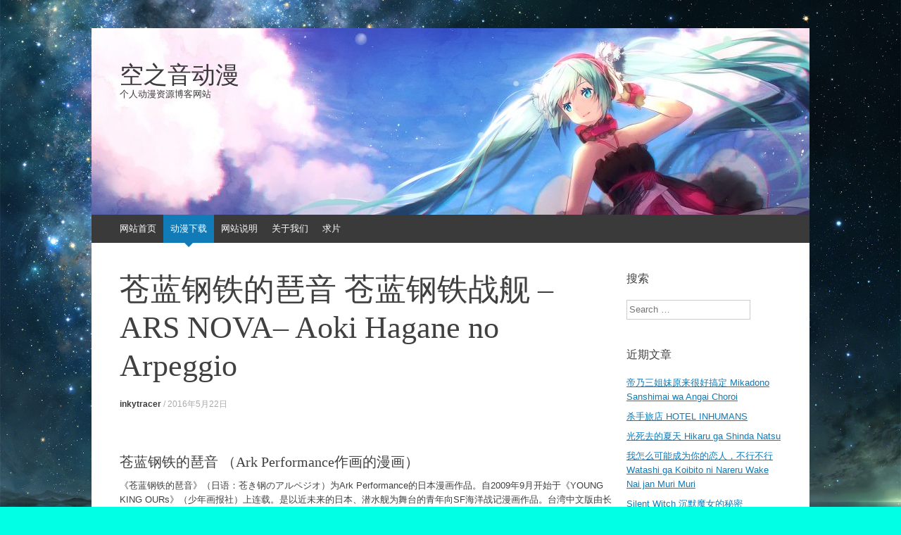

--- FILE ---
content_type: text/html; charset=UTF-8
request_url: https://www.kongzhiyindmm.com/2016/05/22/%E8%8B%8D%E8%93%9D%E9%92%A2%E9%93%81%E7%9A%84%E7%90%B6%E9%9F%B3-%E8%8B%8D%E8%93%9D%E9%92%A2%E9%93%81%E6%88%98%E8%88%B0-aoki-hagane-no-arpeggio/
body_size: 17453
content:
<!DOCTYPE html>
<html lang="zh-Hans">
<head>
<meta charset="UTF-8" />
<meta name="viewport" content="width=device-width, initial-scale=1" />
<title>苍蓝钢铁的琶音 苍蓝钢铁战舰 –ARS NOVA– Aoki Hagane no Arpeggio - 空之音动漫</title>
<meta name="keywords"  content="空之音动漫" />
<meta name="description"  content="空之音动漫 个人博客网站 动漫资源分享网站"/>
<link rel="profile" href="http://www.kongzhiyindmm.com" />
<link rel="pingback" href="https://www.kongzhiyindmm.com/xmlrpc.php" />
<!--[if lt IE 9]>
<script src="https://www.kongzhiyindmm.com/wp-content/themes/expound/js/html5.js" type="text/javascript"></script>
<![endif]-->

<meta name='robots' content='index, follow, max-image-preview:large, max-snippet:-1, max-video-preview:-1' />
	<style>img:is([sizes="auto" i], [sizes^="auto," i]) { contain-intrinsic-size: 3000px 1500px }</style>
	
	<!-- This site is optimized with the Yoast SEO plugin v26.1.1 - https://yoast.com/wordpress/plugins/seo/ -->
	<link rel="canonical" href="https://www.kongzhiyindmm.com/2016/05/22/苍蓝钢铁的琶音-苍蓝钢铁战舰-aoki-hagane-no-arpeggio/" />
	<meta name="twitter:label1" content="作者" />
	<meta name="twitter:data1" content="inkytracer" />
	<meta name="twitter:label2" content="预计阅读时间" />
	<meta name="twitter:data2" content="6 分" />
	<script type="application/ld+json" class="yoast-schema-graph">{"@context":"https://schema.org","@graph":[{"@type":"WebPage","@id":"https://www.kongzhiyindmm.com/2016/05/22/%e8%8b%8d%e8%93%9d%e9%92%a2%e9%93%81%e7%9a%84%e7%90%b6%e9%9f%b3-%e8%8b%8d%e8%93%9d%e9%92%a2%e9%93%81%e6%88%98%e8%88%b0-aoki-hagane-no-arpeggio/","url":"https://www.kongzhiyindmm.com/2016/05/22/%e8%8b%8d%e8%93%9d%e9%92%a2%e9%93%81%e7%9a%84%e7%90%b6%e9%9f%b3-%e8%8b%8d%e8%93%9d%e9%92%a2%e9%93%81%e6%88%98%e8%88%b0-aoki-hagane-no-arpeggio/","name":"苍蓝钢铁的琶音 苍蓝钢铁战舰 –ARS NOVA– Aoki Hagane no Arpeggio - 空之音动漫","isPartOf":{"@id":"https://www.kongzhiyindmm.com/#website"},"primaryImageOfPage":{"@id":"https://www.kongzhiyindmm.com/2016/05/22/%e8%8b%8d%e8%93%9d%e9%92%a2%e9%93%81%e7%9a%84%e7%90%b6%e9%9f%b3-%e8%8b%8d%e8%93%9d%e9%92%a2%e9%93%81%e6%88%98%e8%88%b0-aoki-hagane-no-arpeggio/#primaryimage"},"image":{"@id":"https://www.kongzhiyindmm.com/2016/05/22/%e8%8b%8d%e8%93%9d%e9%92%a2%e9%93%81%e7%9a%84%e7%90%b6%e9%9f%b3-%e8%8b%8d%e8%93%9d%e9%92%a2%e9%93%81%e6%88%98%e8%88%b0-aoki-hagane-no-arpeggio/#primaryimage"},"thumbnailUrl":"https://www.kongzhiyindmm.com/wp-content/uploads/2016/05/苍蓝钢铁战舰.jpg","datePublished":"2016-05-22T10:24:25+00:00","dateModified":"2016-09-02T17:16:19+00:00","author":{"@id":"https://www.kongzhiyindmm.com/#/schema/person/d342a53a3d50410a6b157a39ec06a07c"},"breadcrumb":{"@id":"https://www.kongzhiyindmm.com/2016/05/22/%e8%8b%8d%e8%93%9d%e9%92%a2%e9%93%81%e7%9a%84%e7%90%b6%e9%9f%b3-%e8%8b%8d%e8%93%9d%e9%92%a2%e9%93%81%e6%88%98%e8%88%b0-aoki-hagane-no-arpeggio/#breadcrumb"},"inLanguage":"zh-Hans","potentialAction":[{"@type":"ReadAction","target":["https://www.kongzhiyindmm.com/2016/05/22/%e8%8b%8d%e8%93%9d%e9%92%a2%e9%93%81%e7%9a%84%e7%90%b6%e9%9f%b3-%e8%8b%8d%e8%93%9d%e9%92%a2%e9%93%81%e6%88%98%e8%88%b0-aoki-hagane-no-arpeggio/"]}]},{"@type":"ImageObject","inLanguage":"zh-Hans","@id":"https://www.kongzhiyindmm.com/2016/05/22/%e8%8b%8d%e8%93%9d%e9%92%a2%e9%93%81%e7%9a%84%e7%90%b6%e9%9f%b3-%e8%8b%8d%e8%93%9d%e9%92%a2%e9%93%81%e6%88%98%e8%88%b0-aoki-hagane-no-arpeggio/#primaryimage","url":"https://www.kongzhiyindmm.com/wp-content/uploads/2016/05/苍蓝钢铁战舰.jpg","contentUrl":"https://www.kongzhiyindmm.com/wp-content/uploads/2016/05/苍蓝钢铁战舰.jpg","width":632,"height":304},{"@type":"BreadcrumbList","@id":"https://www.kongzhiyindmm.com/2016/05/22/%e8%8b%8d%e8%93%9d%e9%92%a2%e9%93%81%e7%9a%84%e7%90%b6%e9%9f%b3-%e8%8b%8d%e8%93%9d%e9%92%a2%e9%93%81%e6%88%98%e8%88%b0-aoki-hagane-no-arpeggio/#breadcrumb","itemListElement":[{"@type":"ListItem","position":1,"name":"首页","item":"https://www.kongzhiyindmm.com/"},{"@type":"ListItem","position":2,"name":"苍蓝钢铁的琶音 苍蓝钢铁战舰 –ARS NOVA– Aoki Hagane no Arpeggio"}]},{"@type":"WebSite","@id":"https://www.kongzhiyindmm.com/#website","url":"https://www.kongzhiyindmm.com/","name":"空之音动漫","description":"个人动漫资源博客网站","potentialAction":[{"@type":"SearchAction","target":{"@type":"EntryPoint","urlTemplate":"https://www.kongzhiyindmm.com/?s={search_term_string}"},"query-input":{"@type":"PropertyValueSpecification","valueRequired":true,"valueName":"search_term_string"}}],"inLanguage":"zh-Hans"},{"@type":"Person","@id":"https://www.kongzhiyindmm.com/#/schema/person/d342a53a3d50410a6b157a39ec06a07c","name":"inkytracer","image":{"@type":"ImageObject","inLanguage":"zh-Hans","@id":"https://www.kongzhiyindmm.com/#/schema/person/image/","url":"https://secure.gravatar.com/avatar/26ca1032da7726f5c9bb4791f6f75f1098d9fbe8b5e6875ad93bbf1096d4152b?s=96&d=mm&r=g","contentUrl":"https://secure.gravatar.com/avatar/26ca1032da7726f5c9bb4791f6f75f1098d9fbe8b5e6875ad93bbf1096d4152b?s=96&d=mm&r=g","caption":"inkytracer"},"sameAs":["http://www.kongzhiyindm.com"],"url":"https://www.kongzhiyindmm.com/author/inkytracer/"}]}</script>
	<!-- / Yoast SEO plugin. -->


<link rel="alternate" type="application/rss+xml" title="空之音动漫 &raquo; Feed" href="https://www.kongzhiyindmm.com/feed/" />
<link rel="alternate" type="application/rss+xml" title="空之音动漫 &raquo; 评论 Feed" href="https://www.kongzhiyindmm.com/comments/feed/" />
<script type="text/javascript" id="wpp-js" src="https://www.kongzhiyindmm.com/wp-content/plugins/wordpress-popular-posts/assets/js/wpp.min.js?ver=7.3.5" data-sampling="0" data-sampling-rate="100" data-api-url="https://www.kongzhiyindmm.com/wp-json/wordpress-popular-posts" data-post-id="1155" data-token="eb3b8fe674" data-lang="0" data-debug="0"></script>
<script type="text/javascript">
/* <![CDATA[ */
window._wpemojiSettings = {"baseUrl":"https:\/\/s.w.org\/images\/core\/emoji\/16.0.1\/72x72\/","ext":".png","svgUrl":"https:\/\/s.w.org\/images\/core\/emoji\/16.0.1\/svg\/","svgExt":".svg","source":{"concatemoji":"https:\/\/www.kongzhiyindmm.com\/wp-includes\/js\/wp-emoji-release.min.js?ver=6.8.3"}};
/*! This file is auto-generated */
!function(s,n){var o,i,e;function c(e){try{var t={supportTests:e,timestamp:(new Date).valueOf()};sessionStorage.setItem(o,JSON.stringify(t))}catch(e){}}function p(e,t,n){e.clearRect(0,0,e.canvas.width,e.canvas.height),e.fillText(t,0,0);var t=new Uint32Array(e.getImageData(0,0,e.canvas.width,e.canvas.height).data),a=(e.clearRect(0,0,e.canvas.width,e.canvas.height),e.fillText(n,0,0),new Uint32Array(e.getImageData(0,0,e.canvas.width,e.canvas.height).data));return t.every(function(e,t){return e===a[t]})}function u(e,t){e.clearRect(0,0,e.canvas.width,e.canvas.height),e.fillText(t,0,0);for(var n=e.getImageData(16,16,1,1),a=0;a<n.data.length;a++)if(0!==n.data[a])return!1;return!0}function f(e,t,n,a){switch(t){case"flag":return n(e,"\ud83c\udff3\ufe0f\u200d\u26a7\ufe0f","\ud83c\udff3\ufe0f\u200b\u26a7\ufe0f")?!1:!n(e,"\ud83c\udde8\ud83c\uddf6","\ud83c\udde8\u200b\ud83c\uddf6")&&!n(e,"\ud83c\udff4\udb40\udc67\udb40\udc62\udb40\udc65\udb40\udc6e\udb40\udc67\udb40\udc7f","\ud83c\udff4\u200b\udb40\udc67\u200b\udb40\udc62\u200b\udb40\udc65\u200b\udb40\udc6e\u200b\udb40\udc67\u200b\udb40\udc7f");case"emoji":return!a(e,"\ud83e\udedf")}return!1}function g(e,t,n,a){var r="undefined"!=typeof WorkerGlobalScope&&self instanceof WorkerGlobalScope?new OffscreenCanvas(300,150):s.createElement("canvas"),o=r.getContext("2d",{willReadFrequently:!0}),i=(o.textBaseline="top",o.font="600 32px Arial",{});return e.forEach(function(e){i[e]=t(o,e,n,a)}),i}function t(e){var t=s.createElement("script");t.src=e,t.defer=!0,s.head.appendChild(t)}"undefined"!=typeof Promise&&(o="wpEmojiSettingsSupports",i=["flag","emoji"],n.supports={everything:!0,everythingExceptFlag:!0},e=new Promise(function(e){s.addEventListener("DOMContentLoaded",e,{once:!0})}),new Promise(function(t){var n=function(){try{var e=JSON.parse(sessionStorage.getItem(o));if("object"==typeof e&&"number"==typeof e.timestamp&&(new Date).valueOf()<e.timestamp+604800&&"object"==typeof e.supportTests)return e.supportTests}catch(e){}return null}();if(!n){if("undefined"!=typeof Worker&&"undefined"!=typeof OffscreenCanvas&&"undefined"!=typeof URL&&URL.createObjectURL&&"undefined"!=typeof Blob)try{var e="postMessage("+g.toString()+"("+[JSON.stringify(i),f.toString(),p.toString(),u.toString()].join(",")+"));",a=new Blob([e],{type:"text/javascript"}),r=new Worker(URL.createObjectURL(a),{name:"wpTestEmojiSupports"});return void(r.onmessage=function(e){c(n=e.data),r.terminate(),t(n)})}catch(e){}c(n=g(i,f,p,u))}t(n)}).then(function(e){for(var t in e)n.supports[t]=e[t],n.supports.everything=n.supports.everything&&n.supports[t],"flag"!==t&&(n.supports.everythingExceptFlag=n.supports.everythingExceptFlag&&n.supports[t]);n.supports.everythingExceptFlag=n.supports.everythingExceptFlag&&!n.supports.flag,n.DOMReady=!1,n.readyCallback=function(){n.DOMReady=!0}}).then(function(){return e}).then(function(){var e;n.supports.everything||(n.readyCallback(),(e=n.source||{}).concatemoji?t(e.concatemoji):e.wpemoji&&e.twemoji&&(t(e.twemoji),t(e.wpemoji)))}))}((window,document),window._wpemojiSettings);
/* ]]> */
</script>
<style id='wp-emoji-styles-inline-css' type='text/css'>

	img.wp-smiley, img.emoji {
		display: inline !important;
		border: none !important;
		box-shadow: none !important;
		height: 1em !important;
		width: 1em !important;
		margin: 0 0.07em !important;
		vertical-align: -0.1em !important;
		background: none !important;
		padding: 0 !important;
	}
</style>
<link rel='stylesheet' id='wp-block-library-css' href='https://www.kongzhiyindmm.com/wp-includes/css/dist/block-library/style.min.css?ver=6.8.3' type='text/css' media='all' />
<style id='classic-theme-styles-inline-css' type='text/css'>
/*! This file is auto-generated */
.wp-block-button__link{color:#fff;background-color:#32373c;border-radius:9999px;box-shadow:none;text-decoration:none;padding:calc(.667em + 2px) calc(1.333em + 2px);font-size:1.125em}.wp-block-file__button{background:#32373c;color:#fff;text-decoration:none}
</style>
<style id='global-styles-inline-css' type='text/css'>
:root{--wp--preset--aspect-ratio--square: 1;--wp--preset--aspect-ratio--4-3: 4/3;--wp--preset--aspect-ratio--3-4: 3/4;--wp--preset--aspect-ratio--3-2: 3/2;--wp--preset--aspect-ratio--2-3: 2/3;--wp--preset--aspect-ratio--16-9: 16/9;--wp--preset--aspect-ratio--9-16: 9/16;--wp--preset--color--black: #000000;--wp--preset--color--cyan-bluish-gray: #abb8c3;--wp--preset--color--white: #ffffff;--wp--preset--color--pale-pink: #f78da7;--wp--preset--color--vivid-red: #cf2e2e;--wp--preset--color--luminous-vivid-orange: #ff6900;--wp--preset--color--luminous-vivid-amber: #fcb900;--wp--preset--color--light-green-cyan: #7bdcb5;--wp--preset--color--vivid-green-cyan: #00d084;--wp--preset--color--pale-cyan-blue: #8ed1fc;--wp--preset--color--vivid-cyan-blue: #0693e3;--wp--preset--color--vivid-purple: #9b51e0;--wp--preset--gradient--vivid-cyan-blue-to-vivid-purple: linear-gradient(135deg,rgba(6,147,227,1) 0%,rgb(155,81,224) 100%);--wp--preset--gradient--light-green-cyan-to-vivid-green-cyan: linear-gradient(135deg,rgb(122,220,180) 0%,rgb(0,208,130) 100%);--wp--preset--gradient--luminous-vivid-amber-to-luminous-vivid-orange: linear-gradient(135deg,rgba(252,185,0,1) 0%,rgba(255,105,0,1) 100%);--wp--preset--gradient--luminous-vivid-orange-to-vivid-red: linear-gradient(135deg,rgba(255,105,0,1) 0%,rgb(207,46,46) 100%);--wp--preset--gradient--very-light-gray-to-cyan-bluish-gray: linear-gradient(135deg,rgb(238,238,238) 0%,rgb(169,184,195) 100%);--wp--preset--gradient--cool-to-warm-spectrum: linear-gradient(135deg,rgb(74,234,220) 0%,rgb(151,120,209) 20%,rgb(207,42,186) 40%,rgb(238,44,130) 60%,rgb(251,105,98) 80%,rgb(254,248,76) 100%);--wp--preset--gradient--blush-light-purple: linear-gradient(135deg,rgb(255,206,236) 0%,rgb(152,150,240) 100%);--wp--preset--gradient--blush-bordeaux: linear-gradient(135deg,rgb(254,205,165) 0%,rgb(254,45,45) 50%,rgb(107,0,62) 100%);--wp--preset--gradient--luminous-dusk: linear-gradient(135deg,rgb(255,203,112) 0%,rgb(199,81,192) 50%,rgb(65,88,208) 100%);--wp--preset--gradient--pale-ocean: linear-gradient(135deg,rgb(255,245,203) 0%,rgb(182,227,212) 50%,rgb(51,167,181) 100%);--wp--preset--gradient--electric-grass: linear-gradient(135deg,rgb(202,248,128) 0%,rgb(113,206,126) 100%);--wp--preset--gradient--midnight: linear-gradient(135deg,rgb(2,3,129) 0%,rgb(40,116,252) 100%);--wp--preset--font-size--small: 13px;--wp--preset--font-size--medium: 20px;--wp--preset--font-size--large: 36px;--wp--preset--font-size--x-large: 42px;--wp--preset--spacing--20: 0.44rem;--wp--preset--spacing--30: 0.67rem;--wp--preset--spacing--40: 1rem;--wp--preset--spacing--50: 1.5rem;--wp--preset--spacing--60: 2.25rem;--wp--preset--spacing--70: 3.38rem;--wp--preset--spacing--80: 5.06rem;--wp--preset--shadow--natural: 6px 6px 9px rgba(0, 0, 0, 0.2);--wp--preset--shadow--deep: 12px 12px 50px rgba(0, 0, 0, 0.4);--wp--preset--shadow--sharp: 6px 6px 0px rgba(0, 0, 0, 0.2);--wp--preset--shadow--outlined: 6px 6px 0px -3px rgba(255, 255, 255, 1), 6px 6px rgba(0, 0, 0, 1);--wp--preset--shadow--crisp: 6px 6px 0px rgba(0, 0, 0, 1);}:where(.is-layout-flex){gap: 0.5em;}:where(.is-layout-grid){gap: 0.5em;}body .is-layout-flex{display: flex;}.is-layout-flex{flex-wrap: wrap;align-items: center;}.is-layout-flex > :is(*, div){margin: 0;}body .is-layout-grid{display: grid;}.is-layout-grid > :is(*, div){margin: 0;}:where(.wp-block-columns.is-layout-flex){gap: 2em;}:where(.wp-block-columns.is-layout-grid){gap: 2em;}:where(.wp-block-post-template.is-layout-flex){gap: 1.25em;}:where(.wp-block-post-template.is-layout-grid){gap: 1.25em;}.has-black-color{color: var(--wp--preset--color--black) !important;}.has-cyan-bluish-gray-color{color: var(--wp--preset--color--cyan-bluish-gray) !important;}.has-white-color{color: var(--wp--preset--color--white) !important;}.has-pale-pink-color{color: var(--wp--preset--color--pale-pink) !important;}.has-vivid-red-color{color: var(--wp--preset--color--vivid-red) !important;}.has-luminous-vivid-orange-color{color: var(--wp--preset--color--luminous-vivid-orange) !important;}.has-luminous-vivid-amber-color{color: var(--wp--preset--color--luminous-vivid-amber) !important;}.has-light-green-cyan-color{color: var(--wp--preset--color--light-green-cyan) !important;}.has-vivid-green-cyan-color{color: var(--wp--preset--color--vivid-green-cyan) !important;}.has-pale-cyan-blue-color{color: var(--wp--preset--color--pale-cyan-blue) !important;}.has-vivid-cyan-blue-color{color: var(--wp--preset--color--vivid-cyan-blue) !important;}.has-vivid-purple-color{color: var(--wp--preset--color--vivid-purple) !important;}.has-black-background-color{background-color: var(--wp--preset--color--black) !important;}.has-cyan-bluish-gray-background-color{background-color: var(--wp--preset--color--cyan-bluish-gray) !important;}.has-white-background-color{background-color: var(--wp--preset--color--white) !important;}.has-pale-pink-background-color{background-color: var(--wp--preset--color--pale-pink) !important;}.has-vivid-red-background-color{background-color: var(--wp--preset--color--vivid-red) !important;}.has-luminous-vivid-orange-background-color{background-color: var(--wp--preset--color--luminous-vivid-orange) !important;}.has-luminous-vivid-amber-background-color{background-color: var(--wp--preset--color--luminous-vivid-amber) !important;}.has-light-green-cyan-background-color{background-color: var(--wp--preset--color--light-green-cyan) !important;}.has-vivid-green-cyan-background-color{background-color: var(--wp--preset--color--vivid-green-cyan) !important;}.has-pale-cyan-blue-background-color{background-color: var(--wp--preset--color--pale-cyan-blue) !important;}.has-vivid-cyan-blue-background-color{background-color: var(--wp--preset--color--vivid-cyan-blue) !important;}.has-vivid-purple-background-color{background-color: var(--wp--preset--color--vivid-purple) !important;}.has-black-border-color{border-color: var(--wp--preset--color--black) !important;}.has-cyan-bluish-gray-border-color{border-color: var(--wp--preset--color--cyan-bluish-gray) !important;}.has-white-border-color{border-color: var(--wp--preset--color--white) !important;}.has-pale-pink-border-color{border-color: var(--wp--preset--color--pale-pink) !important;}.has-vivid-red-border-color{border-color: var(--wp--preset--color--vivid-red) !important;}.has-luminous-vivid-orange-border-color{border-color: var(--wp--preset--color--luminous-vivid-orange) !important;}.has-luminous-vivid-amber-border-color{border-color: var(--wp--preset--color--luminous-vivid-amber) !important;}.has-light-green-cyan-border-color{border-color: var(--wp--preset--color--light-green-cyan) !important;}.has-vivid-green-cyan-border-color{border-color: var(--wp--preset--color--vivid-green-cyan) !important;}.has-pale-cyan-blue-border-color{border-color: var(--wp--preset--color--pale-cyan-blue) !important;}.has-vivid-cyan-blue-border-color{border-color: var(--wp--preset--color--vivid-cyan-blue) !important;}.has-vivid-purple-border-color{border-color: var(--wp--preset--color--vivid-purple) !important;}.has-vivid-cyan-blue-to-vivid-purple-gradient-background{background: var(--wp--preset--gradient--vivid-cyan-blue-to-vivid-purple) !important;}.has-light-green-cyan-to-vivid-green-cyan-gradient-background{background: var(--wp--preset--gradient--light-green-cyan-to-vivid-green-cyan) !important;}.has-luminous-vivid-amber-to-luminous-vivid-orange-gradient-background{background: var(--wp--preset--gradient--luminous-vivid-amber-to-luminous-vivid-orange) !important;}.has-luminous-vivid-orange-to-vivid-red-gradient-background{background: var(--wp--preset--gradient--luminous-vivid-orange-to-vivid-red) !important;}.has-very-light-gray-to-cyan-bluish-gray-gradient-background{background: var(--wp--preset--gradient--very-light-gray-to-cyan-bluish-gray) !important;}.has-cool-to-warm-spectrum-gradient-background{background: var(--wp--preset--gradient--cool-to-warm-spectrum) !important;}.has-blush-light-purple-gradient-background{background: var(--wp--preset--gradient--blush-light-purple) !important;}.has-blush-bordeaux-gradient-background{background: var(--wp--preset--gradient--blush-bordeaux) !important;}.has-luminous-dusk-gradient-background{background: var(--wp--preset--gradient--luminous-dusk) !important;}.has-pale-ocean-gradient-background{background: var(--wp--preset--gradient--pale-ocean) !important;}.has-electric-grass-gradient-background{background: var(--wp--preset--gradient--electric-grass) !important;}.has-midnight-gradient-background{background: var(--wp--preset--gradient--midnight) !important;}.has-small-font-size{font-size: var(--wp--preset--font-size--small) !important;}.has-medium-font-size{font-size: var(--wp--preset--font-size--medium) !important;}.has-large-font-size{font-size: var(--wp--preset--font-size--large) !important;}.has-x-large-font-size{font-size: var(--wp--preset--font-size--x-large) !important;}
:where(.wp-block-post-template.is-layout-flex){gap: 1.25em;}:where(.wp-block-post-template.is-layout-grid){gap: 1.25em;}
:where(.wp-block-columns.is-layout-flex){gap: 2em;}:where(.wp-block-columns.is-layout-grid){gap: 2em;}
:root :where(.wp-block-pullquote){font-size: 1.5em;line-height: 1.6;}
</style>
<link rel='stylesheet' id='wp-postratings-css' href='https://www.kongzhiyindmm.com/wp-content/plugins/wp-postratings/css/postratings-css.css?ver=1.91.2' type='text/css' media='all' />
<link rel='stylesheet' id='wordpress-popular-posts-css-css' href='https://www.kongzhiyindmm.com/wp-content/plugins/wordpress-popular-posts/assets/css/wpp.css?ver=7.3.5' type='text/css' media='all' />
<link rel='stylesheet' id='expound-style-css' href='https://www.kongzhiyindmm.com/wp-content/themes/expound/style.css?ver=20140129' type='text/css' media='all' />
<link rel='stylesheet' id='wp-pagenavi-css' href='https://www.kongzhiyindmm.com/wp-content/plugins/wp-pagenavi/pagenavi-css.css?ver=2.70' type='text/css' media='all' />
<script type="text/javascript" src="https://www.kongzhiyindmm.com/wp-includes/js/jquery/jquery.min.js?ver=3.7.1" id="jquery-core-js"></script>
<script type="text/javascript" src="https://www.kongzhiyindmm.com/wp-includes/js/jquery/jquery-migrate.min.js?ver=3.4.1" id="jquery-migrate-js"></script>
<link rel="https://api.w.org/" href="https://www.kongzhiyindmm.com/wp-json/" /><link rel="alternate" title="JSON" type="application/json" href="https://www.kongzhiyindmm.com/wp-json/wp/v2/posts/1155" /><link rel="EditURI" type="application/rsd+xml" title="RSD" href="https://www.kongzhiyindmm.com/xmlrpc.php?rsd" />
<meta name="generator" content="WordPress 6.8.3" />
<link rel='shortlink' href='https://www.kongzhiyindmm.com/?p=1155' />
<link rel="alternate" title="oEmbed (JSON)" type="application/json+oembed" href="https://www.kongzhiyindmm.com/wp-json/oembed/1.0/embed?url=https%3A%2F%2Fwww.kongzhiyindmm.com%2F2016%2F05%2F22%2F%25e8%258b%258d%25e8%2593%259d%25e9%2592%25a2%25e9%2593%2581%25e7%259a%2584%25e7%2590%25b6%25e9%259f%25b3-%25e8%258b%258d%25e8%2593%259d%25e9%2592%25a2%25e9%2593%2581%25e6%2588%2598%25e8%2588%25b0-aoki-hagane-no-arpeggio%2F" />
<link rel="alternate" title="oEmbed (XML)" type="text/xml+oembed" href="https://www.kongzhiyindmm.com/wp-json/oembed/1.0/embed?url=https%3A%2F%2Fwww.kongzhiyindmm.com%2F2016%2F05%2F22%2F%25e8%258b%258d%25e8%2593%259d%25e9%2592%25a2%25e9%2593%2581%25e7%259a%2584%25e7%2590%25b6%25e9%259f%25b3-%25e8%258b%258d%25e8%2593%259d%25e9%2592%25a2%25e9%2593%2581%25e6%2588%2598%25e8%2588%25b0-aoki-hagane-no-arpeggio%2F&#038;format=xml" />
            <style id="wpp-loading-animation-styles">@-webkit-keyframes bgslide{from{background-position-x:0}to{background-position-x:-200%}}@keyframes bgslide{from{background-position-x:0}to{background-position-x:-200%}}.wpp-widget-block-placeholder,.wpp-shortcode-placeholder{margin:0 auto;width:60px;height:3px;background:#dd3737;background:linear-gradient(90deg,#dd3737 0%,#571313 10%,#dd3737 100%);background-size:200% auto;border-radius:3px;-webkit-animation:bgslide 1s infinite linear;animation:bgslide 1s infinite linear}</style>
            	<style type="text/css">
	        .site-title a,
        .site-title a:hover,
        .site-description {
			color: #3a3a3a;
        }
	
			.site-header .site-branding {
			background-color: transparent;
			background-image: url('https://www.kongzhiyindmm.com/wp-content/uploads/2016/07/cropped-1-2.jpg');
			background-position: 50% 0;
			background-repeat: no-repeat;
			height: 265px;
		}
		</style>
	<style type="text/css" id="custom-background-css">
body.custom-background { background-color: #00ffe5; background-image: url("https://www.kongzhiyindmm.com/wp-content/uploads/2016/12/background.jpg"); background-position: center top; background-size: cover; background-repeat: repeat; background-attachment: fixed; }
</style>
	<link rel="icon" href="https://www.kongzhiyindmm.com/wp-content/uploads/2016/07/cropped--32x32.jpg" sizes="32x32" />
<link rel="icon" href="https://www.kongzhiyindmm.com/wp-content/uploads/2016/07/cropped--192x192.jpg" sizes="192x192" />
<link rel="apple-touch-icon" href="https://www.kongzhiyindmm.com/wp-content/uploads/2016/07/cropped--180x180.jpg" />
<meta name="msapplication-TileImage" content="https://www.kongzhiyindmm.com/wp-content/uploads/2016/07/cropped--270x270.jpg" />
</head>

<body class="wp-singular post-template-default single single-post postid-1155 single-format-standard custom-background wp-theme-expound">
<div id="page" class="hfeed site">
		<header id="masthead" class="site-header" role="banner">
		<div class="site-branding">
			<div class="site-title-group">
				<h1 class="site-title"><a href="https://www.kongzhiyindmm.com/" title="空之音动漫" rel="home">空之音动漫</a></h1>
				<h2 class="site-description">个人动漫资源博客网站</h2>
			</div>
		</div>

		<nav id="site-navigation" class="navigation-main" role="navigation">
			<h1 class="menu-toggle">菜单</h1>
			<a class="skip-link screen-reader-text" href="#content">跳到内容</a>

			<div class="menu-%e5%af%bc%e8%88%aa%e6%a0%8f-container"><ul id="menu-%e5%af%bc%e8%88%aa%e6%a0%8f" class="menu"><li id="menu-item-6" class="menu-item menu-item-type-custom menu-item-object-custom menu-item-home menu-item-6"><a href="https://www.kongzhiyindmm.com">网站首页</a></li>
<li id="menu-item-7" class="menu-item menu-item-type-taxonomy menu-item-object-category current-post-ancestor current-menu-parent current-post-parent menu-item-7"><a href="https://www.kongzhiyindmm.com/category/dongman/">动漫下载</a></li>
<li id="menu-item-1355" class="menu-item menu-item-type-post_type menu-item-object-page menu-item-1355"><a href="https://www.kongzhiyindmm.com/%e5%a6%82%e4%bd%95%e4%b8%8b%e8%bd%bd/">网站说明</a></li>
<li id="menu-item-1356" class="menu-item menu-item-type-post_type menu-item-object-page menu-item-1356"><a href="https://www.kongzhiyindmm.com/about/">关于我们</a></li>
<li id="menu-item-2400" class="menu-item menu-item-type-post_type menu-item-object-page menu-item-2400"><a href="https://www.kongzhiyindmm.com/%e6%b1%82%e7%89%87/">求片</a></li>
</ul></div>								</nav><!-- #site-navigation -->
	</header><!-- #masthead -->
	
	<div id="main" class="site-main">

	<div id="primary" class="content-area">
		<div id="content" class="site-content" role="main">

		
			
<article id="post-1155" class="post-1155 post type-post status-publish format-standard has-post-thumbnail hentry category-maoxian category-junshi category-juqing category-dongman category-nvwang category-weilai category-huanle category-rexue category-kehuan tag-ars-nova tag-aoki-hagane-no-arpeggio tag-603 tag-604">
	<header class="entry-header">
		<h1 class="entry-title">苍蓝钢铁的琶音 苍蓝钢铁战舰  –ARS NOVA– Aoki Hagane no Arpeggio</h1>

		<div class="entry-meta">
			<a class="author" rel="author" href="https://www.kongzhiyindmm.com/author/inkytracer/">inkytracer</a> / <a class="entry-date" href="https://www.kongzhiyindmm.com/2016/05/22/%e8%8b%8d%e8%93%9d%e9%92%a2%e9%93%81%e7%9a%84%e7%90%b6%e9%9f%b3-%e8%8b%8d%e8%93%9d%e9%92%a2%e9%93%81%e6%88%98%e8%88%b0-aoki-hagane-no-arpeggio/">2016年5月22日</a>		</div><!-- .entry-meta -->
	</header><!-- .entry-header -->

	<div class="entry-content">
		<h2>苍蓝钢铁的琶音 （Ark Performance作画的漫画）</h2>
<p>《苍蓝钢铁的琶音》（日语：苍き钢のアルペジオ）为Ark Performance的日本漫画作品。自2009年9月开始于《YOUNG KING OURs》（少年画报社）上连载。是以近未来的日本、潜水舰为舞台的青年向SF海洋战记漫画作品。台湾中文版由长鸿出版社以《苍蓝钢铁战舰》之名发行。2013年5月29日宣布动画化。于同年秋季开播。</p>
<p>&nbsp;</p>
<h2>苍蓝钢铁战舰 –ARS NOVA–</h2>
<p><img fetchpriority="high" decoding="async" class="alignnone size-full wp-image-1438" src="http://103.193.148.98/~kongzhiy/wp-content/uploads/2016/05/苍蓝钢铁战舰.jpg" alt="苍蓝钢铁战舰" width="632" height="304" srcset="https://www.kongzhiyindmm.com/wp-content/uploads/2016/05/苍蓝钢铁战舰.jpg 632w, https://www.kongzhiyindmm.com/wp-content/uploads/2016/05/苍蓝钢铁战舰-300x144.jpg 300w" sizes="(max-width: 632px) 100vw, 632px" /><br />
同义词 苍蓝钢铁的琶音（SANZIGEN制作的电视动画）一般指苍蓝钢铁战舰 –ARS NOVA–<br />
电视动画《苍蓝钢铁战舰 –ARS NOVA–》是根据Ark Performance创作的漫画《苍蓝钢铁战舰》改编的动画作品，由SANZIGEN制作，于2013年10月7日起在每日放送首播，共12话。<br />
该动画标题为“苍蓝钢铁战舰 –ARS NOVA–”（苍き钢のアルペジオ －アルス・ノヴァ－），而漫画标题为“苍蓝钢铁战舰”（苍き钢のアルペジオ）。<br />
于2013年5月28日，官方宣布TV动画化决定，公开了主要制作班底；30日正式开通了动画官网，同时还公开了本作的第1弹PV；同年7月，官网更新了主演声优和PV第2弹；8月上旬公开OP情报和PV第4弹，下旬公开片尾曲情报。<br />
剧场版《苍蓝钢铁战舰 –ARS NOVA– DC》和《苍蓝钢铁战舰 –ARS NOVA– Cadenza》分别于2015年1月31日和10月3日上映。内容为TV版的再构成+新内容。</p>
<p>&nbsp;</p>
<p>剧情简介<br />
2039年、人类由暖化伴随的海面急剧上升、在陆上失去了庞大版图。<br />
犹如与其呼应、云缠雾绕的谜之军舰群“雾之舰队”出现在世界各地的海洋、以搭载之超兵器开始攻击人类船舰。<br />
人类投入持盈履满的战力、面临最终决战&#8221;大海战&#8221;、反在&#8221;雾&#8221;的压倒性武力前脆弱地落败。<br />
全海域、搬运途径都遭&#8221;雾之舰队&#8221;封锁、政治经济於是崩坏、人类走回疲弊一路───────<br />
自&#8221;大海战&#8221;後七年。<br />
士官候补生・千早群像面前浮现了&#8221;雾之舰队&#8221;的潜水舰&#8221;I-401&#8243;。<br />
该是敌人的&#8221;I-401、会对与其MENTAL MODEL&#8221;IONA&#8221;相逢之群像、以及人类带来什麼呢？</p>
<p><a href="https://yunpan.cn/cSY4vsvKRwsjk">bt</a>     30c8</p>
<p>&nbsp;<br />
动画制作<br />
制作人员<br />
原作：Ark Performance“苍蓝钢铁战舰”（少年画报社/月刊《YOUNG KING OURs》连载）<br />
监督：岸诚二<br />
系列构成：上江洲诚<br />
SF考证：森田繁<br />
人物设计：森田和明<br />
机械设计：松本刚彦<br />
美术设计：Team Till Dawn<br />
助监督：柿本广大<br />
美术监督：宫越步<br />
音响监督：饭田里树<br />
音乐：甲田雅人<br />
音乐制作：flying DOG<br />
动画制作：SANZIGEN<br />
协力：海上自卫队、舰队收藏、C2机関、ビーライズ<br />
制作：Arpeggio partners（flying DOG、ULTRA SUPER PICTURES、Sammy、创通、KlockWorx、SHOWGATE、少年画报社）</p>
<p>&nbsp;</p>
<p>&nbsp;</p>
<p>动画音乐<br />
OP<br />
《SAVIOR OF SONG》（第2－8话、第11话，第1话作为片尾曲使用）<br />
作词：ナノ<br />
作曲：MY FIRST STORY<br />
编曲：WEST GROUND<br />
主唱：ナノfeat.MY FIRST STORY<br />
ED<br />
《ブルー・フィールド》（第2－4话、第6－8话）<br />
作词、作曲、编曲：Heart&#8217;s Cry<br />
主唱：Trident（渊上舞、沼仓爱美、山村响）<br />
《Innocent Blue》（第5、9、11话）<br />
作词、作曲：fu_mou<br />
编曲：甲田雅人<br />
主唱：Trident<br />
《Our Story》（第12话）<br />
作词：ナノ<br />
作曲：北村武<br />
编曲：WEST GROUND<br />
主唱：ナノ<br />
《Purest Blue》（重播版追加，第4、6、8、11话）<br />
作词、作曲、编曲：Heart&#8217;s Cry<br />
主唱：Trident<br />
IN<br />
《Silver Sky》（第10话）<br />
作词：ナノ<br />
作曲、编曲：甲田雅人<br />
主唱：ナノ</p>
<p>Magnet連接: magnet:?xt=urn:btih:</p>
<p>&nbsp;</p>
<p>[toggle Title=&#8221;信息量比较大&#8221;]</p>
<p>&nbsp;</p>
<p>[Ohys-Raws] 蒼之彼方的四重奏 Ao no Kanata no Four Rhythm (BD 1280&#215;720 x264 AAC)[字幕内附]<br />
IQ7VGWZNNIWBUQS4SORS6P5NBSWIKRVH<br />
443f535b2d6a2c1a425c93a32f3fad0cac8546a7</p>
<p>&nbsp;</p>
<p>[雪飄工作室][劇場版 蒼藍鋼鐵戰艦 -ARS NOVA- Cadenza][720P][繁體內嵌](附外掛字幕)<br />
DPIS5A2VJYJPBDFM6GTHDU6M6O4MUFSH<br />
1bd12e83554e12f08cacf1a671d3ccf3b8ca1647<br />
[Moozzi2]劇場版 蒼藍鋼鐵戰艦‐Cadenza 蒼き鋼のアルペジオ‐アルス・ノヴァ Cadenza (BD<br />
1920&#215;1080 x264 3Audio)<br />
64FTJKUMRDMAAXO2N5N46WVJTTMUAKUM<br />
f70b34aa8c88d8005dda6f5bcf5aa99cd9402a8c</p>
<p>&nbsp;</p>
<p>[Moozzi2]劇場版 蒼藍鋼鐵戰艦 蒼き鋼のアルペジオ －アルス・ノヴァ－ DC Aoki Hagane no<br />
Arpeggio Ars Nova DC (BD 1920&#215;1080 x264 3Audio)<br />
F2DMS6XMZUOITUSMTDEDJL77ZXSE4AUY<br />
2e86c97aeccd1c89d24c98c834afffcde44e0298<br />
[Moozzi2] 蒼藍鋼鐵戰艦 蒼き鋼のアルペジオ ‐アルス・ノヴァ Aoki Hagane no Arpeggio &#8211; Ars<br />
Nova (BD 1920&#215;1080 x.264 FLACx2)<br />
FAKHBVJJK36UWBEZ74LFBA2BZTG6NRST<br />
281470d52956fd4b0499ff16508341cccde6c653<br />
[Makino House&amp;KNA-Subs&amp;VCB-Studio] ARPEGGIO OF BLUE STEEL &#8211; Cadenza / 剧场版苍蓝钢铁的琶音<br />
Cadenza 10bit 1080p HEVC BDRip [Fin]<br />
PDZVZBMMZYJDYMGOBXBI3HOJTC3K4HXY<br />
78f35c858cce123c30ce0dc28d9dc998b6ae1ef8</p>
<p>&nbsp;</p>
<p>&nbsp;</p>
<p>【幻之字幕組】蒼藍鋼鐵的琶音劇場版：Cadenza / Aoki hagane no Arupejio Arusu Nova Cadenza<br />
[BIG5][720P][iPad&amp;PSV&amp;PC][V2]<br />
4NSNZPK4HGQITSJCN6W4I5J7624JKFAT<br />
e364dcbd5c39a089c9226fadc4753ff6b8951413<br />
【MGRT&amp;幻之字幕组】苍蓝钢铁的琶音 剧场版 Aoki Hagane no Arpeggio The Movie Ars Nova<br />
Cadenza[GB&amp;BIG5](BDrip_1080P_AVC_yuv420p8_AAC)<br />
GKK3DU5ITUVDCAMHZAFGGUADOV6BCK6L<br />
3295b1d3a89d2a310187c80a635003757c112bcb<br />
【幻之字幕组】苍蓝钢铁的琶音剧场版：Cadenza / Aoki hagane no Arupejio Arusu Nova Cadenza<br />
[GB][720P][iPad&amp;PSV&amp;PC][V2]<br />
KYFWIWW352F27UHDNSEY76AVBFSKY7P6<br />
560b645adbee8bafd0e36c898ff8150964ac7dfe<br />
【MGRT&amp;幻之字幕组】苍蓝钢铁的琶音 剧场版 Aoki Hagane no Arpeggio The Movie Ars Nova<br />
Cadenza[GB&amp;BIG5](BDrip_1080P_HEVC_yuv420p10_FLAC)<br />
TWMN6W5TJODFO4RYYH74I3KJMDRHFIXN<br />
9d98df5bb34b86577238c1ffc46d4960e272a2ed<br />
[Seed-Raws] 蒼藍鋼鐵戰艦 Aoki Hagane no Arpeggio Ars Nova &#8211; 全6卷+劇場版(The Movie DC<br />
+Cadenza) (BD 720p AVC AAC).mp4 [集合]<br />
FZ6K5XXP67RWXDDDPPYU2ZQQPSN6TBO7<br />
2e7caedeeff7e36b8c637bf14d66107c9be985df<br />
[ReinForce] 蒼藍鋼鐵戰艦 劇場版2 -ARS NOVA- Cadenza/Aoki Hagane no Arpeggio Ars Nova<br />
Cadenza (BDRip 1920&#215;1080 x264 FLAC) [字幕内附]<br />
NXEFJ5OR2S5Q276S4PCJIQGEC3OVITTO<br />
6dc854f5d1d4bb0d7fd2e3c49440c416dd544e6e<br />
[Ohys-Raws] 蒼藍鋼鐵戰艦 劇場版2 -ARS NOVA- Cadenza/Gekijouban Aoki Hagane no Arpeggio &#8211; 02<br />
(BD 1920&#215;1080 x264 FLACx2) [字幕内附]<br />
UAYCYIPDFXWDJRHODTZ657UJIJ7NTZOT<br />
a0302c21e32dec34c4ee1cf3eefe89427ed9e5d3<br />
[Ohys-Raws] 蒼藍鋼鐵戰艦 -ARS NOVA- Cadenza/Gekijouban Aoki Hagane no Arpeggio &#8211; 02 (BD<br />
1280&#215;720 x264 AAC).mp4<br />
OL5DY2O4YBSXT2QQQHBD6Q4AWOVTDEZF<br />
72fa3c69dcc06579ea1081c23f4380b3ab319325</p>
<p>&nbsp;</p>
<p>&nbsp;</p>
<p>【浩天个人发布】苍蓝钢铁战舰TV+剧场版 BD720P MP4内嵌简体字幕无水印<br />
FRZ36NEDLP3RWMKP6ABUATHQJLL3ETTC<br />
2c73bf34835bf71b314ff003404cf04ad7b24e62</p>
<p>&nbsp;</p>
<p>&nbsp;</p>
<p>[莳乃字幕屋&amp;KNA&amp;VCB-Studio] ARPEGGIO OF BLUE STEEL -ARS NOVA- Cadenza/剧场版 苍蓝钢铁琶音<br />
ARS NOVA Cadenza 10bit 1080p HEVC BDRip<br />
VXATBS6XGQCWR67K7C7RR5L6S2I6KVHX<br />
adc130cbd7340568fbeaf8bf18f57e9691e554f7<br />
[莳乃字幕屋&amp;KNA&amp;VCB-Studio] ARPEGGIO OF BLUE STEEL -ARS NOVA- Cadenza/剧场版 苍蓝钢铁琶音<br />
ARS NOVA Cadenza 8bit 720p BDRip [MP4 ver]<br />
KZ2P3EDCPMPH3AFRGLRMIKKLPZIBQS5H<br />
5674fd90627b1e7d80b132e2c4294b7e50184ba7<br />
[VCB-Studio] Aoki Hagane no Arpeggio The Movie Ars Nova DC/剧场版 苍蓝钢铁战舰 ARS NOVA 10bit 1080p BDRip [Fin]<br />
CDFOYW2JRNXGWFS65D2JXW4TUH66OMKB<br />
10caec5b498b6e6b165ee8f49bdb93a1fde73141<br />
[雪飄工作室][劇場版 蒼藍鋼鐵戰艦 -ARS NOVA- DC][720P][繁體內嵌](附外掛字幕)<br />
WVIABGMRBGA4F4DO2TQXNFQ3RMW76Z2B<br />
b5500099910981c2f06ed4e176961b8b2dff6741<br />
[ReinForce]劇場版 蒼藍鋼鐵戰艦 蒼き鋼のアルペジオ －アルス・ノヴァ－ DC Aoki Hagane no<br />
Arpeggio Ars Nova DC (BDRip 1920&#215;1080 x264 FLAC)<br />
TXTVT53ZU3DYIDNUVGUUJCJOY5ZA5JLB<br />
9de759f779a6c7840db4a9a944892ec7720ea561</p>
<p>&nbsp;</p>
<p>&nbsp;</p>
<p>【异域镇守府】★[剧场版苍蓝钢铁的琶音 ARS NOVA DC][Aoki Hagane no Arpeggio The Movie Ars<br />
Nova DC][1280&#215;720][简体]<br />
HH2K52MFZCBCUQMEGLHPJLBGICULUF6M<br />
39f4aee985c8822a418432cef4ac2640a8ba17cc<br />
【異域鎮守府】★[劇場版蒼藍鋼鐵的琶音 ARS NOVA DC][Aoki Hagane no Arpeggio The Movie Ars<br />
Nova DC][1280&#215;720][繁體]<br />
VJJ5S5GWCHUMWURCSQV5HTCMFIN6KXXO<br />
aa53d974d611e8cb5222942bd3cc4c2a1be55eee<br />
【白月字幕組&amp;MGRT】★劇場版【蒼藍鋼鐵的琶音/蒼藍鋼鐵戰艦 劇場版第一部 DC】繁體內嵌 BDRip<br />
720P MP4<br />
R235S5O4VJFS5EFSYHIV5B65RPIHNCEV<br />
8eb7d975dcaa4b2e90b2c1d15e87dd8bd0768895<br />
【幻之字幕组】苍蓝钢铁的琶音 剧场版 Aoki Hagane no Arpeggio The Movie Ars Nova DC[GB]<br />
[720P][PSV&amp;PC]<br />
PGUUVSRNLCPBNAOKW44TEIJL6OQN7QTW<br />
79a94aca2d589e1681cab73932212bf3a0dfc276</p>
<p>&nbsp;</p>
<p>&nbsp;</p>
<p>【幻之字幕組】蒼藍鋼鐵的琶音 劇場版 Aoki Hagane no Arpeggio The Movie Ars Nova DC[BIG5]<br />
[720P][PSV&amp;PC]<br />
Y4LCGNE5TPQL5SG3TF4O7J3V4TUUQO7O<br />
c71623349d9be0bec8db9978efa775e4e9483bee</p>
<p>&nbsp;</p>
<p>&nbsp;</p>
<p>【幻之字幕组】苍蓝钢铁的琶音 剧场版 Aoki Hagane no Arpeggio The Movie Ars Nova DC[GB&amp;BIG5] (BDrip_1080P_HEVC_yuv420p8_FLAC)<br />
VWTNENEQBVWXA5JSJSHR3LRIQHD4OKM3<br />
ada6d234900d6d7075324c8f1dae2881c7c7299b</p>
<p>&nbsp;</p>
<p>&nbsp;</p>
<p>[Seed-Raws] 劇場版 蒼藍鋼鐵戰艦 Aoki Hagane no Arpeggio The Movie Ars Nova DC (BD 720p AVC<br />
AACx3 [5.1+2.0+2.0]).mp4<br />
OTNZLHKADCISSH7LIAWK5CTAVGTG6ZVN<br />
74db959d401891291feb402cae8a60a9a66f66ad<br />
【白月字幕组&amp;MGRT】★剧场版【苍蓝钢铁的琶音/苍蓝钢铁战舰 剧场版第一部 DC】简体内嵌 BDRip<br />
720P MP4<br />
5DCWDLBBD6Q3RBO44OBYB32HMTTRIRZ3<br />
e8c561ac211fa1b885dce38380ef4764e714473b<br />
【白月鎮守府&amp;VCB-S】★十月新番【蒼藍鋼鐵的琶音/蒼藍鋼鐵戰艦】合集 簡繁外掛 BDRip 1080P<br />
10bit MKV<br />
MY4DNUFU57F7DLU5PEUTZOZDENWHXX5X<br />
663836d0b4efcbf1ae9d79293cbb23236c7bdfb7<br />
蒼藍鋼鐵戰艦 Aoki Hagane no Arpeggio Ars Nova &#8211; 全6卷 (BD 720p AVC AAC).mp4 [encoded by SEED]<br />
YSY3LXL7VJURQSYV5FPUN6UYW6NNQVHJ<br />
c4b1b5dd7faa69184b15e95f46fa98b79ad854e9<br />
[异域-11番小队][苍蓝钢铁战舰Aoki Hagane no Arpeggio Ars Nova][BDRIP][1-12+SP][720P][X264-<br />
10bit_AAC]<br />
GT5XW7H26YZJUJSU2UXD63I4APKTQ3T4<br />
34fb7b7cfaf6329a2654d52e3f6d1c03d5386e7c<br />
[ReinForce] 蒼藍鋼鐵的琶音 蒼藍鋼鐵戰艦 Aoki Hagane no Arpeggio Ars Nova (BDRip 1920&#215;1080 x264 FLAC)<br />
ZHG3LDNHKVYHUK4XBPTPMC7QGI4KXUVS<br />
c9cdb58da755707a2b970be6f60bf03238abd2b2</p>
<p>&nbsp;</p>
<p>&nbsp;</p>
<p>【動漫花園楓組】《Aoki Hagane no Arpeggio 蒼藍鋼鐵的琶音》 第01-12話完結 簡繁RAW+ASS 720P<br />
7DHH4K4NPIPQJGKOZCBWR4PSARRJSZSS<br />
f8ce7e2b8d7a1f04994ec88368f1f20462996652</p>
<p>&nbsp;</p>
<p>种子在文章内</p>
<p>&nbsp;</p>
<p>/s/1i5NKHCD     7fwq</p>
<p>&nbsp;</p>
<p>[/toggle]</p>
<h2>苍蓝钢铁的琶音剧场版</h2>
<p><!--StartFragment --></p>
<div>剧情简介</div>
<div>《苍蓝钢铁的琶音DC剧场版》讲述士官候补生千早群像和同伴们偶然登上了“海雾”的潜水艇“伊401”后发生的故事。男主角千早群像担任“伊401”的临时舰长，女主角伊欧娜则是“伊401”的拟人化形态。主要演员<br />
兴津和幸、渕上舞、沼仓爱美、山村响、ゆかな、M·A·O、藤田咲、内山夕実、日高里菜、山本希望、松本忍、宫下栄治、津田美波、东山奈央</div>
<div></div>
<div>主题曲</div>
<div>Trident 2ndミニアルバム「Blue Destiny」<br />
発売日 : 2015/09/16<br />
商品番号 : VTCL-60406<br />
JANコード : 4580325320305<img decoding="async" src="file:///C:UsersASQAppDataRoamingTencentQQTempTempPicDS[PCCQXUV[K(ZMECTY2OW2.tmp" />収録曲<br />
01. Blue Destiny (剧场版「苍き钢のアルペジオ -アルス・ノヴァ- Cadenza」主题歌)<br />
歌 : Trident<br />
02. Blue Rain<br />
歌 : Trident<br />
03. Crystal Way<br />
歌 : イオナ(CV.渕上舞)×ハルナ(CV.山村响)<br />
04. Blazing Nova<br />
歌 : タカオ(CV.沼仓爱美)×イオナ(CV.渕上舞)<br />
05. Nothing to fear<br />
歌 : ハルナ(CV.山村响)×タカオ(CV.沼仓爱美)<br />
06. 変わらない场所<br />
歌 : Blue Steels</div>
<div></div>
<div></div>
<h3>温馨提示：剧场版2部，非前传，第一部包括TV版全部加后续内容，第二部紧接第一部剧情，包含大结局</h3>
			</div><!-- .entry-content -->

	<footer class="entry-meta">
		<a class="entry-date" href="https://www.kongzhiyindmm.com/2016/05/22/%e8%8b%8d%e8%93%9d%e9%92%a2%e9%93%81%e7%9a%84%e7%90%b6%e9%9f%b3-%e8%8b%8d%e8%93%9d%e9%92%a2%e9%93%81%e6%88%98%e8%88%b0-aoki-hagane-no-arpeggio/">2016年5月22日</a> 在 <a href="https://www.kongzhiyindmm.com/category/dongman/maoxian/" rel="category tag">冒险</a>, <a href="https://www.kongzhiyindmm.com/category/dongman/junshi/" rel="category tag">军事</a>, <a href="https://www.kongzhiyindmm.com/category/dongman/juqing/" rel="category tag">剧情</a>, <a href="https://www.kongzhiyindmm.com/category/dongman/" rel="category tag">动漫</a>, <a href="https://www.kongzhiyindmm.com/category/dongman/nvwang/" rel="category tag">女王</a>, <a href="https://www.kongzhiyindmm.com/category/dongman/weilai/" rel="category tag">未来</a>, <a href="https://www.kongzhiyindmm.com/category/dongman/huanle/" rel="category tag">欢乐</a>, <a href="https://www.kongzhiyindmm.com/category/dongman/rexue/" rel="category tag">热血</a>, <a href="https://www.kongzhiyindmm.com/category/dongman/kehuan/" rel="category tag">科幻</a>. 标签:<a href="https://www.kongzhiyindmm.com/tag/ars-nova/" rel="tag">–ARS NOVA–</a>, <a href="https://www.kongzhiyindmm.com/tag/aoki-hagane-no-arpeggio/" rel="tag">Aoki Hagane no Arpeggio</a>, <a href="https://www.kongzhiyindmm.com/tag/%e8%8b%8d%e8%93%9d%e9%92%a2%e9%93%81%e6%88%98%e8%88%b0/" rel="tag">苍蓝钢铁战舰</a>, <a href="https://www.kongzhiyindmm.com/tag/%e8%8b%8d%e8%93%9d%e9%92%a2%e9%93%81%e7%9a%84%e7%90%b6%e9%9f%b3/" rel="tag">苍蓝钢铁的琶音</a>	</footer><!-- .entry-meta -->
</article><!-- #post-## -->
			<div class="related-content">
	<h3 class="related-content-title">最近发布</h3>
	
		<article id="post-4537" class="post-4537 post type-post status-publish format-standard has-post-thumbnail hentry category-maoxian category-dongman category-qihuan category-gaoxiao category-huanle category-rexue category-kehuan tag-dandadan tag-1937 tag-1936">

						<div class="entry-thumbnail">
				<a href="https://www.kongzhiyindmm.com/2025/02/17/%e8%b6%85%e8%87%aa%e7%84%b6%e6%ad%a6%e8%a3%85%e5%bd%93%e5%93%92%e5%bd%93-%e8%83%86%e5%a4%a7%e5%85%9a-dandadan/"><img width="50" height="50" src="https://www.kongzhiyindmm.com/wp-content/uploads/2025/02/Dandadan_-50x50.jpg" class="attachment-expound-mini size-expound-mini wp-post-image" alt="" decoding="async" srcset="https://www.kongzhiyindmm.com/wp-content/uploads/2025/02/Dandadan_-50x50.jpg 50w, https://www.kongzhiyindmm.com/wp-content/uploads/2025/02/Dandadan_-294x300.jpg 294w, https://www.kongzhiyindmm.com/wp-content/uploads/2025/02/Dandadan_-150x150.jpg 150w, https://www.kongzhiyindmm.com/wp-content/uploads/2025/02/Dandadan_.jpg 459w" sizes="(max-width: 50px) 100vw, 50px" /></a>
			</div>
			
			<header class="entry-header">
				<h3 class="entry-title"><a href="https://www.kongzhiyindmm.com/2025/02/17/%e8%b6%85%e8%87%aa%e7%84%b6%e6%ad%a6%e8%a3%85%e5%bd%93%e5%93%92%e5%bd%93-%e8%83%86%e5%a4%a7%e5%85%9a-dandadan/" title="永久链接到 超自然武装当哒当 胆大党 Dandadan" rel="bookmark">超自然武装当哒当 胆大党 Dandadan</a></h3>
			</header><!-- .entry-header -->

		</article>

	
		<article id="post-4531" class="post-4531 post type-post status-publish format-standard has-post-thumbnail hentry category-maoxian category-dongman category-rexue category-mohuan tag-saikyou-no-shienshoku-wajutsushi tag-1935 tag-1933">

						<div class="entry-thumbnail">
				<a href="https://www.kongzhiyindmm.com/2025/02/17/%e4%be%9d%e9%9d%a0%e6%9c%80%e5%bc%b1%e8%be%85%e5%8a%a9%e8%81%8c%e8%83%bd%e8%af%9d%e6%9c%af%e5%a3%ab-saikyou-no-shienshoku-wajutsushi/"><img width="50" height="50" src="https://www.kongzhiyindmm.com/wp-content/uploads/2025/02/Saikyou-no-Shienshoku-Wajutsushi-50x50.jpg" class="attachment-expound-mini size-expound-mini wp-post-image" alt="" decoding="async" srcset="https://www.kongzhiyindmm.com/wp-content/uploads/2025/02/Saikyou-no-Shienshoku-Wajutsushi-50x50.jpg 50w, https://www.kongzhiyindmm.com/wp-content/uploads/2025/02/Saikyou-no-Shienshoku-Wajutsushi-300x295.jpg 300w, https://www.kongzhiyindmm.com/wp-content/uploads/2025/02/Saikyou-no-Shienshoku-Wajutsushi-150x150.jpg 150w, https://www.kongzhiyindmm.com/wp-content/uploads/2025/02/Saikyou-no-Shienshoku-Wajutsushi.jpg 456w" sizes="(max-width: 50px) 100vw, 50px" /></a>
			</div>
			
			<header class="entry-header">
				<h3 class="entry-title"><a href="https://www.kongzhiyindmm.com/2025/02/17/%e4%be%9d%e9%9d%a0%e6%9c%80%e5%bc%b1%e8%be%85%e5%8a%a9%e8%81%8c%e8%83%bd%e8%af%9d%e6%9c%af%e5%a3%ab-saikyou-no-shienshoku-wajutsushi/" title="永久链接到 依靠最弱辅助职能话术士 Saikyou no Shienshoku Wajutsushi" rel="bookmark">依靠最弱辅助职能话术士 Saikyou no Shienshoku Wajutsushi</a></h3>
			</header><!-- .entry-header -->

		</article>

	
		<article id="post-4466" class="post-4466 post type-post status-publish format-standard has-post-thumbnail hentry category-maoxian category-juqing category-dongman category-yishijie category-gaoxiao category-huanle category-rexue category-mohuan tag-dungeon-meshi tag-1889">

						<div class="entry-thumbnail">
				<a href="https://www.kongzhiyindmm.com/2024/07/02/%e8%bf%b7%e5%ae%ab%e9%a5%ad-dungeon-meshi/"><img width="50" height="50" src="https://www.kongzhiyindmm.com/wp-content/uploads/2024/07/Dungeon-Meshi-50x50.jpg" class="attachment-expound-mini size-expound-mini wp-post-image" alt="" decoding="async" loading="lazy" srcset="https://www.kongzhiyindmm.com/wp-content/uploads/2024/07/Dungeon-Meshi-50x50.jpg 50w, https://www.kongzhiyindmm.com/wp-content/uploads/2024/07/Dungeon-Meshi-150x150.jpg 150w" sizes="auto, (max-width: 50px) 100vw, 50px" /></a>
			</div>
			
			<header class="entry-header">
				<h3 class="entry-title"><a href="https://www.kongzhiyindmm.com/2024/07/02/%e8%bf%b7%e5%ae%ab%e9%a5%ad-dungeon-meshi/" title="永久链接到 迷宫饭 Dungeon Meshi" rel="bookmark">迷宫饭 Dungeon Meshi</a></h3>
			</header><!-- .entry-header -->

		</article>

	</div>

				<nav role="navigation" id="nav-below" class="navigation-post">
		<h1 class="screen-reader-text">发布文章导航</h1>

	
		
	
	</nav><!-- #nav-below -->
	
			
		
		</div><!-- #content -->
	</div><!-- #primary -->

	<div id="secondary" class="widget-area" role="complementary">
				<aside id="search-2" class="widget widget_search"><h1 class="widget-title">搜索</h1>	<form method="get" id="searchform" class="searchform" action="https://www.kongzhiyindmm.com/" role="search">
		<label for="s" class="screen-reader-text">Search</label>
		<input type="search" class="field" name="s" value="" id="s" placeholder="Search &hellip;" />
		<input type="submit" class="submit" id="searchsubmit" value="Search" />
	</form>
</aside>
		<aside id="recent-posts-2" class="widget widget_recent_entries">
		<h1 class="widget-title">近期文章</h1>
		<ul>
											<li>
					<a href="https://www.kongzhiyindmm.com/2025/10/18/%e5%b8%9d%e4%b9%83%e4%b8%89%e5%a7%90%e5%a6%b9%e5%8e%9f%e6%9d%a5%e5%be%88%e5%a5%bd%e6%90%9e%e5%ae%9a-mikadono-sanshimai-wa-angai-choroi/">帝乃三姐妹原来很好搞定 Mikadono Sanshimai wa Angai Choroi</a>
									</li>
											<li>
					<a href="https://www.kongzhiyindmm.com/2025/10/18/%e6%9d%80%e6%89%8b%e6%97%85%e5%ba%97-hotel-inhumans/">杀手旅店 HOTEL INHUMANS</a>
									</li>
											<li>
					<a href="https://www.kongzhiyindmm.com/2025/10/18/%e5%85%89%e6%ad%bb%e5%8e%bb%e7%9a%84%e5%a4%8f%e5%a4%a9-hikaru-ga-shinda-natsu/">光死去的夏天 Hikaru ga Shinda Natsu</a>
									</li>
											<li>
					<a href="https://www.kongzhiyindmm.com/2025/10/18/%e6%88%91%e6%80%8e%e4%b9%88%e5%8f%af%e8%83%bd%e6%88%90%e4%b8%ba%e4%bd%a0%e7%9a%84%e6%81%8b%e4%ba%ba%ef%bc%8c%e4%b8%8d%e8%a1%8c%e4%b8%8d%e8%a1%8c-watashi-ga-koibito-ni-nareru-wake-nai-jan-muri-muri/">我怎么可能成为你的恋人，不行不行 Watashi ga Koibito ni Nareru Wake Nai jan Muri Muri</a>
									</li>
											<li>
					<a href="https://www.kongzhiyindmm.com/2025/10/18/silent-witch-%e6%b2%89%e9%bb%98%e9%ad%94%e5%a5%b3%e7%9a%84%e7%a7%98%e5%af%86/">Silent Witch 沉默魔女的秘密</a>
									</li>
					</ul>

		</aside><aside id="categories-2" class="widget widget_categories"><h1 class="widget-title">分类</h1>
			<ul>
					<li class="cat-item cat-item-49"><a href="https://www.kongzhiyindmm.com/category/dongman/weiniang/">伪娘</a>
</li>
	<li class="cat-item cat-item-698"><a href="https://www.kongzhiyindmm.com/category/dongman/cuilei/">催泪</a>
</li>
	<li class="cat-item cat-item-50"><a href="https://www.kongzhiyindmm.com/category/dongman/xiongmei/">兄妹</a>
</li>
	<li class="cat-item cat-item-1574"><a href="https://www.kongzhiyindmm.com/category/dongman/gonglu/">公路</a>
</li>
	<li class="cat-item cat-item-51"><a href="https://www.kongzhiyindmm.com/category/dongman/maoxian/">冒险</a>
</li>
	<li class="cat-item cat-item-19"><a href="https://www.kongzhiyindmm.com/category/dongman/junshi/">军事</a>
</li>
	<li class="cat-item cat-item-52"><a href="https://www.kongzhiyindmm.com/category/dongman/juqing/">剧情</a>
</li>
	<li class="cat-item cat-item-2"><a href="https://www.kongzhiyindmm.com/category/dongman/">动漫</a>
</li>
	<li class="cat-item cat-item-3"><a href="https://www.kongzhiyindmm.com/category/dongman/lizhi/">励志</a>
</li>
	<li class="cat-item cat-item-4"><a href="https://www.kongzhiyindmm.com/category/dongman/yayi/">压抑</a>
</li>
	<li class="cat-item cat-item-5"><a href="https://www.kongzhiyindmm.com/category/dongman/fanwutuobang/">反乌托邦</a>
</li>
	<li class="cat-item cat-item-6"><a href="https://www.kongzhiyindmm.com/category/dongman/hougong/">后宫</a>
</li>
	<li class="cat-item cat-item-7"><a href="https://www.kongzhiyindmm.com/category/dongman/guochan/">国产</a>
</li>
	<li class="cat-item cat-item-827"><a href="https://www.kongzhiyindmm.com/category/dongman/jilao/">基佬</a>
</li>
	<li class="cat-item cat-item-8"><a href="https://www.kongzhiyindmm.com/category/dongman/qihuan/">奇幻</a>
</li>
	<li class="cat-item cat-item-9"><a href="https://www.kongzhiyindmm.com/category/dongman/nvwang/">女王</a>
</li>
	<li class="cat-item cat-item-10"><a href="https://www.kongzhiyindmm.com/category/dongman/shaonv/">少女</a>
</li>
	<li class="cat-item cat-item-905"><a href="https://www.kongzhiyindmm.com/category/dongman/gongzuo/">工作</a>
</li>
	<li class="cat-item cat-item-11"><a href="https://www.kongzhiyindmm.com/category/dongman/feitu/">废土</a>
</li>
	<li class="cat-item cat-item-12"><a href="https://www.kongzhiyindmm.com/category/dongman/yishijie/">异世界</a>
</li>
	<li class="cat-item cat-item-13"><a href="https://www.kongzhiyindmm.com/category/dongman/yineng/">异能</a>
</li>
	<li class="cat-item cat-item-14"><a href="https://www.kongzhiyindmm.com/category/dongman/sixiang/">思想</a>
</li>
	<li class="cat-item cat-item-15"><a href="https://www.kongzhiyindmm.com/category/dongman/lianai/">恋爱</a>
</li>
	<li class="cat-item cat-item-16"><a href="https://www.kongzhiyindmm.com/category/dongman/kongbu/">恐怖</a>
</li>
	<li class="cat-item cat-item-17"><a href="https://www.kongzhiyindmm.com/category/dongman/xuanyi/">悬疑</a>
</li>
	<li class="cat-item cat-item-18"><a href="https://www.kongzhiyindmm.com/category/dongman/yishiliu/">意识流</a>
</li>
	<li class="cat-item cat-item-20"><a href="https://www.kongzhiyindmm.com/category/dongman/tuili/">推理</a>
</li>
	<li class="cat-item cat-item-21"><a href="https://www.kongzhiyindmm.com/category/dongman/gaoxiao/">搞笑</a>
</li>
	<li class="cat-item cat-item-22"><a href="https://www.kongzhiyindmm.com/category/dongman/jiushu/">救赎</a>
</li>
	<li class="cat-item cat-item-23"><a href="https://www.kongzhiyindmm.com/category/dongman/xinshijie/">新世界</a>
</li>
	<li class="cat-item cat-item-24"><a href="https://www.kongzhiyindmm.com/category/dongman/richang/">日常</a>
</li>
	<li class="cat-item cat-item-25"><a href="https://www.kongzhiyindmm.com/category/dongman/jiushidai/">旧时代</a>
</li>
	<li class="cat-item cat-item-26"><a href="https://www.kongzhiyindmm.com/category/dongman/weilai/">未来</a>
</li>
	<li class="cat-item cat-item-27"><a href="https://www.kongzhiyindmm.com/category/dongman/jizhan/">机战</a>
</li>
	<li class="cat-item cat-item-28"><a href="https://www.kongzhiyindmm.com/category/dongman/qiangzhan/">枪战</a>
</li>
	<li class="cat-item cat-item-29"><a href="https://www.kongzhiyindmm.com/category/dongman/xiaoyuan/">校园</a>
</li>
	<li class="cat-item cat-item-30"><a href="https://www.kongzhiyindmm.com/category/dongman/gedou/">格斗</a>
</li>
	<li class="cat-item cat-item-31"><a href="https://www.kongzhiyindmm.com/category/dongman/huanle/">欢乐</a>
</li>
	<li class="cat-item cat-item-32"><a href="https://www.kongzhiyindmm.com/category/dongman/zhiyu/">治愈</a>
</li>
	<li class="cat-item cat-item-778"><a href="https://www.kongzhiyindmm.com/category/dongman/zhi-yu/">治郁</a>
</li>
	<li class="cat-item cat-item-33"><a href="https://www.kongzhiyindmm.com/category/dongman/wenhe/">温和</a>
</li>
	<li class="cat-item cat-item-34"><a href="https://www.kongzhiyindmm.com/category/dongman/rexue/">热血</a>
</li>
	<li class="cat-item cat-item-35"><a href="https://www.kongzhiyindmm.com/category/dongman/dianying/">电影</a>
</li>
	<li class="cat-item cat-item-36"><a href="https://www.kongzhiyindmm.com/category/dongman/baihe/">百合</a>
</li>
	<li class="cat-item cat-item-37"><a href="https://www.kongzhiyindmm.com/category/dongman/kehuan/">科幻</a>
</li>
	<li class="cat-item cat-item-38"><a href="https://www.kongzhiyindmm.com/category/dongman/jingji/">竞技</a>
</li>
	<li class="cat-item cat-item-39"><a href="https://www.kongzhiyindmm.com/category/documentary/">纪录片</a>
</li>
	<li class="cat-item cat-item-40"><a href="https://www.kongzhiyindmm.com/category/dongman/juewang/">绝望</a>
</li>
	<li class="cat-item cat-item-41"><a href="https://www.kongzhiyindmm.com/category/galgame/">美少女游戏</a>
</li>
	<li class="cat-item cat-item-1133"><a href="https://www.kongzhiyindmm.com/category/dongman/luoli/">萝莉</a>
</li>
	<li class="cat-item cat-item-1011"><a href="https://www.kongzhiyindmm.com/category/dongman/zhenqipengke/">蒸汽朋克</a>
</li>
	<li class="cat-item cat-item-42"><a href="https://www.kongzhiyindmm.com/category/dongman/niumei/">虐妹</a>
</li>
	<li class="cat-item cat-item-43"><a href="https://www.kongzhiyindmm.com/category/dongman/lunhui/">轮回</a>
</li>
	<li class="cat-item cat-item-44"><a href="https://www.kongzhiyindmm.com/category/dongman/qingchun/">青春</a>
</li>
	<li class="cat-item cat-item-45"><a href="https://www.kongzhiyindmm.com/category/dongman/yinyue/">音乐</a>
</li>
	<li class="cat-item cat-item-46"><a href="https://www.kongzhiyindmm.com/category/%e9%9f%b3%e4%b9%90mv/">音乐MV</a>
</li>
	<li class="cat-item cat-item-47"><a href="https://www.kongzhiyindmm.com/category/dongman/mohuan/">魔幻</a>
</li>
	<li class="cat-item cat-item-48"><a href="https://www.kongzhiyindmm.com/category/dongman/heian/">黑暗</a>
</li>
			</ul>

			</aside><aside id="calendar-3" class="widget widget_calendar"><div id="calendar_wrap" class="calendar_wrap"><table id="wp-calendar" class="wp-calendar-table">
	<caption>2016 年 5 月</caption>
	<thead>
	<tr>
		<th scope="col" aria-label="星期一">一</th>
		<th scope="col" aria-label="星期二">二</th>
		<th scope="col" aria-label="星期三">三</th>
		<th scope="col" aria-label="星期四">四</th>
		<th scope="col" aria-label="星期五">五</th>
		<th scope="col" aria-label="星期六">六</th>
		<th scope="col" aria-label="星期日">日</th>
	</tr>
	</thead>
	<tbody>
	<tr>
		<td colspan="6" class="pad">&nbsp;</td><td><a href="https://www.kongzhiyindmm.com/2016/05/01/" aria-label="2016 年 5 月 1 日 发布的文章">1</a></td>
	</tr>
	<tr>
		<td><a href="https://www.kongzhiyindmm.com/2016/05/02/" aria-label="2016 年 5 月 2 日 发布的文章">2</a></td><td><a href="https://www.kongzhiyindmm.com/2016/05/03/" aria-label="2016 年 5 月 3 日 发布的文章">3</a></td><td>4</td><td><a href="https://www.kongzhiyindmm.com/2016/05/05/" aria-label="2016 年 5 月 5 日 发布的文章">5</a></td><td>6</td><td><a href="https://www.kongzhiyindmm.com/2016/05/07/" aria-label="2016 年 5 月 7 日 发布的文章">7</a></td><td>8</td>
	</tr>
	<tr>
		<td>9</td><td><a href="https://www.kongzhiyindmm.com/2016/05/10/" aria-label="2016 年 5 月 10 日 发布的文章">10</a></td><td><a href="https://www.kongzhiyindmm.com/2016/05/11/" aria-label="2016 年 5 月 11 日 发布的文章">11</a></td><td><a href="https://www.kongzhiyindmm.com/2016/05/12/" aria-label="2016 年 5 月 12 日 发布的文章">12</a></td><td><a href="https://www.kongzhiyindmm.com/2016/05/13/" aria-label="2016 年 5 月 13 日 发布的文章">13</a></td><td>14</td><td><a href="https://www.kongzhiyindmm.com/2016/05/15/" aria-label="2016 年 5 月 15 日 发布的文章">15</a></td>
	</tr>
	<tr>
		<td>16</td><td><a href="https://www.kongzhiyindmm.com/2016/05/17/" aria-label="2016 年 5 月 17 日 发布的文章">17</a></td><td><a href="https://www.kongzhiyindmm.com/2016/05/18/" aria-label="2016 年 5 月 18 日 发布的文章">18</a></td><td>19</td><td><a href="https://www.kongzhiyindmm.com/2016/05/20/" aria-label="2016 年 5 月 20 日 发布的文章">20</a></td><td><a href="https://www.kongzhiyindmm.com/2016/05/21/" aria-label="2016 年 5 月 21 日 发布的文章">21</a></td><td><a href="https://www.kongzhiyindmm.com/2016/05/22/" aria-label="2016 年 5 月 22 日 发布的文章">22</a></td>
	</tr>
	<tr>
		<td><a href="https://www.kongzhiyindmm.com/2016/05/23/" aria-label="2016 年 5 月 23 日 发布的文章">23</a></td><td>24</td><td><a href="https://www.kongzhiyindmm.com/2016/05/25/" aria-label="2016 年 5 月 25 日 发布的文章">25</a></td><td>26</td><td><a href="https://www.kongzhiyindmm.com/2016/05/27/" aria-label="2016 年 5 月 27 日 发布的文章">27</a></td><td>28</td><td><a href="https://www.kongzhiyindmm.com/2016/05/29/" aria-label="2016 年 5 月 29 日 发布的文章">29</a></td>
	</tr>
	<tr>
		<td>30</td><td>31</td>
		<td class="pad" colspan="5">&nbsp;</td>
	</tr>
	</tbody>
	</table><nav aria-label="上个月及下个月" class="wp-calendar-nav">
		<span class="wp-calendar-nav-prev"><a href="https://www.kongzhiyindmm.com/2016/04/">&laquo; 4 月</a></span>
		<span class="pad">&nbsp;</span>
		<span class="wp-calendar-nav-next"><a href="https://www.kongzhiyindmm.com/2016/06/">6 月 &raquo;</a></span>
	</nav></div></aside>			</div><!-- #secondary -->
	</div><!-- #main -->

	<footer id="colophon" class="site-footer" role="contentinfo">
		<div class="site-info">
			magnet:?xt=urn:btih:
		</div><!-- .site-info -->
	</footer><!-- #colophon -->
</div><!-- #page -->

<script type="speculationrules">
{"prefetch":[{"source":"document","where":{"and":[{"href_matches":"\/*"},{"not":{"href_matches":["\/wp-*.php","\/wp-admin\/*","\/wp-content\/uploads\/*","\/wp-content\/*","\/wp-content\/plugins\/*","\/wp-content\/themes\/expound\/*","\/*\\?(.+)"]}},{"not":{"selector_matches":"a[rel~=\"nofollow\"]"}},{"not":{"selector_matches":".no-prefetch, .no-prefetch a"}}]},"eagerness":"conservative"}]}
</script>
<script type="text/javascript" id="wp-postratings-js-extra">
/* <![CDATA[ */
var ratingsL10n = {"plugin_url":"https:\/\/www.kongzhiyindmm.com\/wp-content\/plugins\/wp-postratings","ajax_url":"https:\/\/www.kongzhiyindmm.com\/wp-admin\/admin-ajax.php","text_wait":"Please rate only 1 item at a time.","image":"stars","image_ext":"gif","max":"5","show_loading":"1","show_fading":"1","custom":"0"};
var ratings_mouseover_image=new Image();ratings_mouseover_image.src="https://www.kongzhiyindmm.com/wp-content/plugins/wp-postratings/images/stars/rating_over.gif";;
/* ]]> */
</script>
<script type="text/javascript" src="https://www.kongzhiyindmm.com/wp-content/plugins/wp-postratings/js/postratings-js.js?ver=1.91.2" id="wp-postratings-js"></script>
<script type="text/javascript" src="https://www.kongzhiyindmm.com/wp-content/themes/expound/js/navigation.js?ver=20120206" id="expound-navigation-js"></script>
<script type="text/javascript" src="https://www.kongzhiyindmm.com/wp-content/themes/expound/js/skip-link-focus-fix.js?ver=20130115" id="expound-skip-link-focus-fix-js"></script>

</body>
</html>